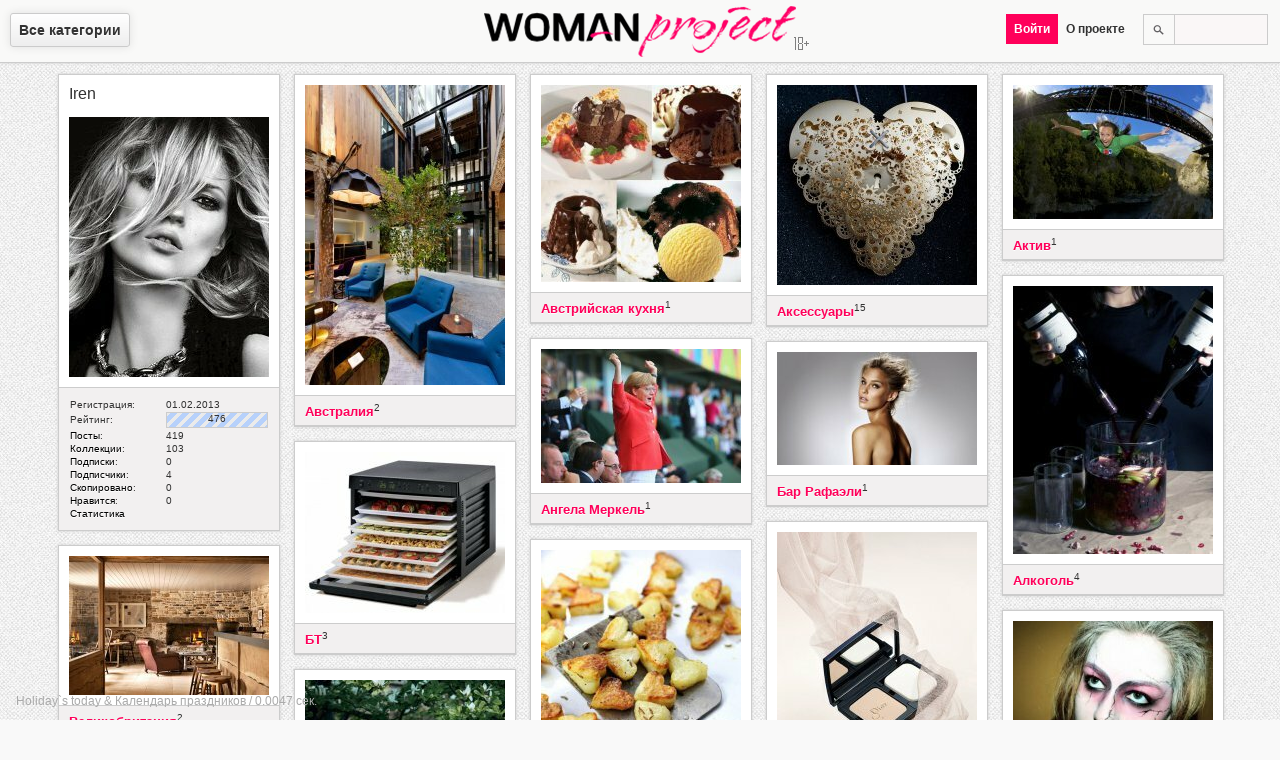

--- FILE ---
content_type: text/html; charset=utf-8
request_url: https://woman-project.com/user/Iren/albums
body_size: 10014
content:
<!DOCTYPE html>
<html lang="ru-ru" prefix="fb: http://ogp.me/ns/fb# og: http://ogp.me/ns#">
<head>
  <meta http-equiv="content-type" content="text/html; charset=utf-8">
  <title>Коллекции пользователя Iren</title>
  <meta name="description" content="Женский журнал Woman Project создан специально для женщин. Это женский журнал, который формируют сами пользователи">
  <meta name="keywords" content="мода, стиль, красота, здоровье, он, она, дом, досуг, дети, рецепты, карьера, шоубиз">
  <meta name="viewport" content="width=device-width,initial-scale=1">
  <meta property="og:site_name" content="Женский журнал Woman Project">
  <meta property="og:title" content="Коллекции пользователя Iren">
  <meta property="og:description" content="Женский журнал Woman Project создан специально для женщин. Это женский журнал, который формируют сами пользователи">
  <meta property="og:image" content="https://woman-project.com/wp.png">
  <meta property="og:type" content="article">
  <meta property="og:url" content="">
  <meta name="twitter:card" content="summary">
  <meta name="twitter:site" content="WomanProject">
  <meta name="twitter:title" content="Коллекции пользователя Iren">
  <meta name="twitter:description" content="Женский журнал Woman Project создан специально для женщин. Это женский журнал, который формируют сами пользователи">
  <meta name="twitter:image:src" content="https://woman-project.com/wp.png">
  <meta name="twitter:domain" content="https://woman-project.com">
  <meta name="twitter:creator" content="WomanProject">
  <meta name="revisit-after" content="1 days">
  <link rel="shortcut icon" href="/favicon.ico" type="image/x-icon">
  <link rel="alternate" href="/rss.xml" type="application/rss+xml" title="RSS 2.0">
  <link rel="canonical" href="">
  <link rel="stylesheet" type="text/css" href="/template/default/index.css" media="all">
  <link rel="author" href="https://plus.google.com/+Woman-project">
  <link rel="publisher" href="https://plus.google.com/+Woman-project">
  <script type="text/javascript">
  var jsroot = 'https://woman-project.com'; var downloader = ['albums','Iren']; var notify = '';
  </script>
  <script src="//ajax.googleapis.com/ajax/libs/jquery/1.7.2/jquery.min.js"></script>
  <script type="text/javascript" src="/template/default/js/common.js"></script>
</head>
<body>
  <div id="menu">
    <div id="selectmenu">
      <span class="root">Все категории</span>
      <nav>
        <ul>
          <li>
            <a href="/category/1/" title="Мода и стиль">Мода и стиль</a>
            <ul>
              <li>
                <a href="/category/9/" title="Одежда">Одежда</a>
              </li>
              <li>
                <a href="/category/10/" title="Обувь">Обувь</a>
              </li>
              <li>
                <a href="/category/11/" title="Аксессуары">Аксессуары</a>
              </li>
              <li>
                <a href="/category/20/" title="Cоветы стилиста">Cоветы стилиста</a>
              </li>
              <li>
                <a href="/category/21/" title="Офисная мода">Офисная мода</a>
              </li>
              <li>
                <a href="/category/23/" title="Уличная мода">Уличная мода</a>
              </li>
            </ul>
          </li>
          <li>
            <a href="/category/4/" title="Красота и здоровье">Красота и здоровье</a>
            <ul>
              <li>
                <a href="/category/12/" title="Тело">Тело</a>
              </li>
              <li>
                <a href="/category/13/" title="Лицо">Лицо</a>
              </li>
              <li>
                <a href="/category/14/" title="Волосы">Волосы</a>
              </li>
              <li>
                <a href="/category/15/" title="Маникюр, педикюр">Маникюр, педикюр</a>
              </li>
              <li>
                <a href="/category/16/" title="Парфюмерия">Парфюмерия</a>
              </li>
              <li>
                <a href="/category/17/" title="Макияж">Макияж</a>
              </li>
              <li>
                <a href="/category/18/" title="Диеты и фитнес">Диеты и фитнес</a>
              </li>
              <li>
                <a href="/category/19/" title="Здоровье">Здоровье</a>
              </li>
              <li>
                <a href="/category/86/" title="Косметика">Косметика</a>
              </li>
            </ul>
          </li>
          <li>
            <a href="/category/25/" title="Он и она">Он и она</a>
            <ul>
              <li>
                <a href="/category/26/" title="Любовь">Любовь</a>
              </li>
              <li>
                <a href="/category/28/" title="Измена">Измена</a>
              </li>
              <li>
                <a href="/category/29/" title="Семья">Семья</a>
              </li>
              <li>
                <a href="/category/30/" title="Свадьба">Свадьба</a>
              </li>
              <li>
                <a href="/category/32/" title="Истории любви">Истории любви</a>
              </li>
              <li>
                <a href="/category/33/" title="Стервология">Стервология</a>
              </li>
            </ul>
          </li>
          <li>
            <a href="/category/35/" title="Дом">Дом</a>
            <ul>
              <li>
                <a href="/category/36/" title="Интерьер">Интерьер</a>
              </li>
              <li>
                <a href="/category/37/" title="Домоводство">Домоводство</a>
              </li>
              <li>
                <a href="/category/38/" title="Животные">Животные</a>
              </li>
              <li>
                <a href="/category/39/" title="Бытовая техника">Бытовая техника</a>
              </li>
              <li>
                <a href="/category/40/" title="Комнатные растения">Комнатные растения</a>
              </li>
              <li>
                <a href="/category/41/" title="Сад и огород">Сад и огород</a>
              </li>
              <li>
                <a href="/category/42/" title="Эко-стиль">Эко-стиль</a>
              </li>
            </ul>
          </li>
          <li>
            <a href="/category/43/" title="Досуг">Досуг</a>
            <ul>
              <li>
                <a href="/category/44/" title="Путешествия">Путешествия</a>
              </li>
              <li>
                <a href="/category/45/" title="Праздники">Праздники</a>
              </li>
              <li>
                <a href="/category/47/" title="Гороскопы">Гороскопы</a>
              </li>
              <li>
                <a href="/category/48/" title="Игры, конкурсы, тесты">Игры, конкурсы, тесты</a>
              </li>
              <li>
                <a href="/category/49/" title="Кино, музыка, книги">Кино, музыка, книги</a>
              </li>
              <li>
                <a href="/category/50/" title="Хобби">Хобби</a>
              </li>
              <li>
                <a href="/category/88/" title="Жизнь">Жизнь</a>
              </li>
              <li>
                <a href="/category/89/" title="Юмор">Юмор</a>
              </li>
            </ul>
          </li>
          <li>
            <a href="/category/51/" title="Дети">Дети</a>
            <ul>
              <li>
                <a href="/category/53/" title="Беременность">Беременность</a>
              </li>
              <li>
                <a href="/category/54/" title="Малыши">Малыши</a>
              </li>
              <li>
                <a href="/category/55/" title="Дошкольники">Дошкольники</a>
              </li>
              <li>
                <a href="/category/56/" title="Школьники">Школьники</a>
              </li>
              <li>
                <a href="/category/57/" title="Подростки">Подростки</a>
              </li>
              <li>
                <a href="/category/59/" title="Детское здоровье">Детское здоровье</a>
              </li>
            </ul>
          </li>
          <li>
            <a href="/category/60/" title="Рецепты">Рецепты</a>
            <ul>
              <li>
                <a href="/category/61/" title="Первые блюда">Первые блюда</a>
              </li>
              <li>
                <a href="/category/62/" title="Мясные блюда">Мясные блюда</a>
              </li>
              <li>
                <a href="/category/63/" title="Рыбные блюда">Рыбные блюда</a>
              </li>
              <li>
                <a href="/category/64/" title="Салаты, закуски">Салаты, закуски</a>
              </li>
              <li>
                <a href="/category/65/" title="Соусы, гарниры">Соусы, гарниры</a>
              </li>
              <li>
                <a href="/category/66/" title="Десерты, выпечка">Десерты, выпечка</a>
              </li>
              <li>
                <a href="/category/67/" title="Напитки">Напитки</a>
              </li>
            </ul>
          </li>
          <li>
            <a href="/category/69/" title="Карьера">Карьера</a>
            <ul>
              <li>
                <a href="/category/70/" title="Образование">Образование</a>
              </li>
              <li>
                <a href="/category/71/" title="Поиск работы">Поиск работы</a>
              </li>
              <li>
                <a href="/category/72/" title="Управление персоналом">Управление персоналом</a>
              </li>
              <li>
                <a href="/category/73/" title="Деловое общение">Деловое общение</a>
              </li>
              <li>
                <a href="/category/74/" title="Тайм-менеджмент">Тайм-менеджмент</a>
              </li>
              <li>
                <a href="/category/77/" title="Бизнес-леди">Бизнес-леди</a>
              </li>
            </ul>
          </li>
          <li>
            <a href="/category/78/" title="Шоубиз">Шоубиз</a>
            <ul>
              <li>
                <a href="/category/80/" title="Папарацци">Папарацци</a>
              </li>
              <li>
                <a href="/category/81/" title="Звездное досье">Звездное досье</a>
              </li>
              <li>
                <a href="/category/82/" title="Интервью со звездами">Интервью со звездами</a>
              </li>
              <li>
                <a href="/category/83/" title="Частная жизнь звезд">Частная жизнь звезд</a>
              </li>
              <li>
                <a href="/category/84/" title="Советы от звезд">Советы от звезд</a>
              </li>
            </ul>
          </li>
        </ul>
      </nav>
    </div>
    <div class="wp">
      <a href="/" title="Главная. Женский журнал Woman Project"><img src="/template/default/images/wp.png" alt="Женский журнал Woman Project" title="Женский журнал Woman Project"></a>
    </div>
    <div class="menu-r">
      <ul>
        <li>
          <div class="search">
            <form method="post" action="https://woman-project.com/search/">
              <input type="text" name="query" value=""><input type="submit" value="">
            </form>
          </div>
        </li>
        <li>
          <span class="root">О проекте</span>
          <ul>
            <li>
              <a href="/post/1">О проекте</a>
            </li>
            <li>
              <a href="/post/58">Правила пользования</a>
            </li>
            <li>
              <a href="/post/52">Как пользоваться сайтом</a>
            </li>
            <li>
              <a href="/post/60">Как добавить пост</a>
            </li>
            <li>
              <a href="/post/203">Правила оформления постов</a>
            </li>
            <li>
              <a href="javascript:void(0);" class="feedback" rel="0">Обратная связь</a>
            </li>
          </ul>
        </li>
        <li><span class="pink auth">Войти</span></li>
      </ul>
    </div>
  </div>
  <div class="main">
    <div class="userblock post">
      <div class="image">
        <a href="/user/Iren"><span class="mark">Iren</span><br>
        <br>
        <img src="/uploads/users/0030ab58a955aa.jpg" width="200" style="height:260px; width:200px;" height="260" alt="Iren"></a>
      </div>
      <div class="postcontent">
        <div class="text">
          <table width="100%" cellspacing="0" cellpadding="1" border="0" summary="">
            <tr>
              <td>Регистрация:</td>
              <td width="100">01.02.2013</td>
            </tr>
            <tr>
              <td>Рейтинг:</td>
              <td>
                <div class="rating">
                  <div class="bar" style="width:100px">
                    476
                  </div>
                </div>
              </td>
            </tr>
            <tr>
              <td>
                <a href="/user/Iren/posts">Посты</a>:
              </td>
              <td>419</td>
            </tr>
            <tr>
              <td>
                <a href="/user/Iren/albums">Коллекции</a>:
              </td>
              <td>103</td>
            </tr>
            <tr>
              <td>
                <a href="/user/Iren/following">Подписки</a>:
              </td>
              <td>0</td>
            </tr>
            <tr>
              <td>
                <a href="/user/Iren/followers">Подписчики</a>:
              </td>
              <td>4</td>
            </tr>
            <tr>
              <td>
                <a href="/user/Iren/reposts">Скопировано</a>:
              </td>
              <td>0</td>
            </tr>
            <tr>
              <td>
                <a href="/user/Iren/likes">Нравится</a>:
              </td>
              <td>0</td>
            </tr>
            <tr>
              <td>
                <a href="/user/Iren/stat">Статистика</a>
              </td>
              <td></td>
            </tr>
          </table>
        </div>
      </div>
    </div>
    <div class="post">
      <div class="image">
        <a href="/user/Iren/albums/%D0%90%D0%B2%D1%81%D1%82%D1%80%D0%B0%D0%BB%D0%B8%D1%8F"><img src="/uploads/1382389200/thumb/77c32e273005f3.jpg" width="200" style="height:300px; width:200px; border:0px" height="300" alt="Австралия" title="Австралия" border="0"></a>
      </div>
      <div class="postcontent">
        <div class="title">
          <h3><a href="/user/Iren/albums/%D0%90%D0%B2%D1%81%D1%82%D1%80%D0%B0%D0%BB%D0%B8%D1%8F" title="Австралия" class="pink">Австралия</a></h3><sup>2</sup>
          <div class="clr"></div>
        </div>
      </div>
    </div>
    <div class="post">
      <div class="image">
        <a href="/user/Iren/albums/%D0%90%D0%B2%D1%81%D1%82%D1%80%D0%B8%D0%B9%D1%81%D0%BA%D0%B0%D1%8F%20%D0%BA%D1%83%D1%85%D0%BD%D1%8F"><img src="/uploads/1390946400/thumb/36ca81d3740030.jpg" width="200" style="height:197px; width:200px; border:0px" height="197" alt="Австрийская кухня" title="Австрийская кухня" border="0"></a>
      </div>
      <div class="postcontent">
        <div class="title">
          <h3><a href="/user/Iren/albums/%D0%90%D0%B2%D1%81%D1%82%D1%80%D0%B8%D0%B9%D1%81%D0%BA%D0%B0%D1%8F%20%D0%BA%D1%83%D1%85%D0%BD%D1%8F" title="Австрийская кухня" class="pink">Австрийская кухня</a></h3><sup>1</sup>
          <div class="clr"></div>
        </div>
      </div>
    </div>
    <div class="post">
      <div class="image">
        <a href="/user/Iren/albums/%D0%90%D0%BA%D1%81%D0%B5%D1%81%D1%81%D1%83%D0%B0%D1%80%D1%8B"><img src="/uploads/1360706400/thumb/7f22f08aa7a154.jpg" width="200" style="height:200px; width:200px; border:0px" height="200" alt="Аксессуары" title="Аксессуары" border="0"></a>
      </div>
      <div class="postcontent">
        <div class="title">
          <h3><a href="/user/Iren/albums/%D0%90%D0%BA%D1%81%D0%B5%D1%81%D1%81%D1%83%D0%B0%D1%80%D1%8B" title="Аксессуары" class="pink">Аксессуары</a></h3><sup>15</sup>
          <div class="clr"></div>
        </div>
      </div>
    </div>
    <div class="post">
      <div class="image">
        <a href="/user/Iren/albums/%D0%90%D0%BA%D1%82%D0%B8%D0%B2"><img src="/uploads/1399842000/thumb/cd90552e360884.jpg" width="200" style="height:134px; width:200px; border:0px" height="134" alt="Актив" title="Актив" border="0"></a>
      </div>
      <div class="postcontent">
        <div class="title">
          <h3><a href="/user/Iren/albums/%D0%90%D0%BA%D1%82%D0%B8%D0%B2" title="Актив" class="pink">Актив</a></h3><sup>1</sup>
          <div class="clr"></div>
        </div>
      </div>
    </div>
    <div class="post">
      <div class="image">
        <a href="/user/Iren/albums/%D0%90%D0%BB%D0%BA%D0%BE%D0%B3%D0%BE%D0%BB%D1%8C"><img src="/uploads/1396990800/thumb/c95a80ff5a63ad.jpg" width="200" style="height:268px; width:200px; border:0px" height="268" alt="Алкоголь" title="Алкоголь" border="0"></a>
      </div>
      <div class="postcontent">
        <div class="title">
          <h3><a href="/user/Iren/albums/%D0%90%D0%BB%D0%BA%D0%BE%D0%B3%D0%BE%D0%BB%D1%8C" title="Алкоголь" class="pink">Алкоголь</a></h3><sup>4</sup>
          <div class="clr"></div>
        </div>
      </div>
    </div>
    <div class="post">
      <div class="image">
        <a href="/user/Iren/albums/%D0%90%D0%BD%D0%B3%D0%B5%D0%BB%D0%B0%20%D0%9C%D0%B5%D1%80%D0%BA%D0%B5%D0%BB%D1%8C"><img src="/uploads/1405285200/thumb/95028a494a398e.jpg" width="200" style="height:134px; width:200px; border:0px" height="134" alt="Ангела Меркель" title="Ангела Меркель" border="0"></a>
      </div>
      <div class="postcontent">
        <div class="title">
          <h3><a href="/user/Iren/albums/%D0%90%D0%BD%D0%B3%D0%B5%D0%BB%D0%B0%20%D0%9C%D0%B5%D1%80%D0%BA%D0%B5%D0%BB%D1%8C" title="Ангела Меркель" class="pink">Ангела Меркель</a></h3><sup>1</sup>
          <div class="clr"></div>
        </div>
      </div>
    </div>
    <div class="post">
      <div class="image">
        <a href="/user/Iren/albums/%D0%91%D0%B0%D1%80%20%D0%A0%D0%B0%D1%84%D0%B0%D1%8D%D0%BB%D0%B8"><img src="/uploads/1364763600/thumb/fb84a2da473bcd.jpg" width="200" style="height:113px; width:200px; border:0px" height="113" alt="Бар Рафаэли" title="Бар Рафаэли" border="0"></a>
      </div>
      <div class="postcontent">
        <div class="title">
          <h3><a href="/user/Iren/albums/%D0%91%D0%B0%D1%80%20%D0%A0%D0%B0%D1%84%D0%B0%D1%8D%D0%BB%D0%B8" title="Бар Рафаэли" class="pink">Бар Рафаэли</a></h3><sup>1</sup>
          <div class="clr"></div>
        </div>
      </div>
    </div>
    <div class="post">
      <div class="image">
        <a href="/user/Iren/albums/%D0%91%D0%A2"><img src="/uploads/1374094800/thumb/6be48f7996c12e.jpg" width="200" style="height:161px; width:200px; border:0px" height="161" alt="БТ" title="БТ" border="0"></a>
      </div>
      <div class="postcontent">
        <div class="title">
          <h3><a href="/user/Iren/albums/%D0%91%D0%A2" title="БТ" class="pink">БТ</a></h3><sup>3</sup>
          <div class="clr"></div>
        </div>
      </div>
    </div>
    <div class="post">
      <div class="image">
        <a href="/user/Iren/albums/%D0%91%D1%8C%D1%8E%D1%82%D0%B8-%D1%81%D1%80%D0%B5%D0%B4%D1%81%D1%82%D0%B2%D0%B0"><img src="/uploads/1373835600/thumb/fe037a5840a465.jpg" width="200" style="height:238px; width:200px; border:0px" height="238" alt="Бьюти-средства" title="Бьюти-средства" border="0"></a>
      </div>
      <div class="postcontent">
        <div class="title">
          <h3><a href="/user/Iren/albums/%D0%91%D1%8C%D1%8E%D1%82%D0%B8-%D1%81%D1%80%D0%B5%D0%B4%D1%81%D1%82%D0%B2%D0%B0" title="Бьюти-средства" class="pink">Бьюти-средства</a></h3><sup>1</sup>
          <div class="clr"></div>
        </div>
      </div>
    </div>
    <div class="post">
      <div class="image">
        <a href="/user/Iren/albums/%D0%92%D0%B0%D0%BB%D0%B5%D0%BD%D1%82%D0%B8%D0%BD"><img src="/uploads/1391637600/thumb/f374c7f783aedc.jpg" width="200" style="height:230px; width:200px; border:0px" height="230" alt="Валентин" title="Валентин" border="0"></a>
      </div>
      <div class="postcontent">
        <div class="title">
          <h3><a href="/user/Iren/albums/%D0%92%D0%B0%D0%BB%D0%B5%D0%BD%D1%82%D0%B8%D0%BD" title="Валентин" class="pink">Валентин</a></h3><sup>1</sup>
          <div class="clr"></div>
        </div>
      </div>
    </div>
    <div class="post">
      <div class="image">
        <a href="/user/Iren/albums/%D0%92%D0%B5%D0%BB%D0%B8%D0%BA%D0%BE%D0%B1%D1%80%D0%B8%D1%82%D0%B0%D0%BD%D0%B8%D1%8F"><img src="/uploads/1386021600/thumb/e3443e5cb56989.jpg" width="200" style="height:139px; width:200px; border:0px" height="139" alt="Великобритания" title="Великобритания" border="0"></a>
      </div>
      <div class="postcontent">
        <div class="title">
          <h3><a href="/user/Iren/albums/%D0%92%D0%B5%D0%BB%D0%B8%D0%BA%D0%BE%D0%B1%D1%80%D0%B8%D1%82%D0%B0%D0%BD%D0%B8%D1%8F" title="Великобритания" class="pink">Великобритания</a></h3><sup>2</sup>
          <div class="clr"></div>
        </div>
      </div>
    </div>
    <div class="post">
      <div class="image">
        <a href="/user/Iren/albums/%D0%92%D0%B8%D0%B4%D0%B5%D0%BE"><img src="/uploads/1380488400/thumb/4a717eed2c44ed.jpg" width="200" style="height:150px; width:200px; border:0px" height="150" alt="Видео" title="Видео" border="0"></a>
      </div>
      <div class="postcontent">
        <div class="title">
          <h3><a href="/user/Iren/albums/%D0%92%D0%B8%D0%B4%D0%B5%D0%BE" title="Видео" class="pink">Видео</a></h3><sup>8</sup>
          <div class="clr"></div>
        </div>
      </div>
    </div>
    <div class="post">
      <div class="image">
        <a href="/user/Iren/albums/%D0%92%D0%B8%D0%BA%D1%82%D0%BE%D1%80%D0%B8%D1%8F%20%D0%91%D0%B5%D0%BA%D1%85%D1%8D%D0%BC"><img src="/uploads/1404248400/thumb/8230d4c533c094.jpg" width="200" style="height:300px; width:200px; border:0px" height="300" alt="Виктория Бекхэм" title="Виктория Бекхэм" border="0"></a>
      </div>
      <div class="postcontent">
        <div class="title">
          <h3><a href="/user/Iren/albums/%D0%92%D0%B8%D0%BA%D1%82%D0%BE%D1%80%D0%B8%D1%8F%20%D0%91%D0%B5%D0%BA%D1%85%D1%8D%D0%BC" title="Виктория Бекхэм" class="pink">Виктория Бекхэм</a></h3><sup>1</sup>
          <div class="clr"></div>
        </div>
      </div>
    </div>
    <div class="post">
      <div class="image">
        <a href="/user/Iren/albums/%D0%93%D0%B0%D0%B4%D0%B6%D0%B5%D1%82%D1%8B"><img src="/uploads/1394661600/thumb/7a56435bfea23b.jpg" width="200" style="height:182px; width:200px; border:0px" height="182" alt="Гаджеты" title="Гаджеты" border="0"></a>
      </div>
      <div class="postcontent">
        <div class="title">
          <h3><a href="/user/Iren/albums/%D0%93%D0%B0%D0%B4%D0%B6%D0%B5%D1%82%D1%8B" title="Гаджеты" class="pink">Гаджеты</a></h3><sup>3</sup>
          <div class="clr"></div>
        </div>
      </div>
    </div>
    <div class="post">
      <div class="image">
        <a href="/user/Iren/albums/%D0%93%D0%B8%D0%B9%D0%BE%D0%BC%20%D0%9A%D0%B0%D0%BD%D0%B5"><img src="/uploads/1361311200/thumb/30a48ef0531575.jpg" width="200" style="height:300px; width:200px; border:0px" height="300" alt="Гийом Кане" title="Гийом Кане" border="0"></a>
      </div>
      <div class="postcontent">
        <div class="title">
          <h3><a href="/user/Iren/albums/%D0%93%D0%B8%D0%B9%D0%BE%D0%BC%20%D0%9A%D0%B0%D0%BD%D0%B5" title="Гийом Кане" class="pink">Гийом Кане</a></h3><sup>1</sup>
          <div class="clr"></div>
        </div>
      </div>
    </div>
    <div class="post">
      <div class="image">
        <a href="/user/Iren/albums/%D0%93%D0%BE%D0%BB%D1%83%D0%B1%D0%B8"><img src="/uploads/1397509200/thumb/8e2b7c01b6ed6b.jpg" width="200" style="height:180px; width:200px; border:0px" height="180" alt="Голуби" title="Голуби" border="0"></a>
      </div>
      <div class="postcontent">
        <div class="title">
          <h3><a href="/user/Iren/albums/%D0%93%D0%BE%D0%BB%D1%83%D0%B1%D0%B8" title="Голуби" class="pink">Голуби</a></h3><sup>1</sup>
          <div class="clr"></div>
        </div>
      </div>
    </div>
    <div class="post">
      <div class="image">
        <a href="/user/Iren/albums/%D0%93%D1%80%D0%B5%D1%86%D0%B8%D1%8F"><img src="/uploads/1374526800/thumb/6cb550cf5d519e.jpg" width="200" style="height:126px; width:200px; border:0px" height="126" alt="Греция" title="Греция" border="0"></a>
      </div>
      <div class="postcontent">
        <div class="title">
          <h3><a href="/user/Iren/albums/%D0%93%D1%80%D0%B5%D1%86%D0%B8%D1%8F" title="Греция" class="pink">Греция</a></h3><sup>4</sup>
          <div class="clr"></div>
        </div>
      </div>
    </div>
    <div class="post">
      <div class="image">
        <a href="/user/Iren/albums/%D0%93%D1%80%D1%83%D0%BF%D0%BF%D1%8B"><img src="/uploads/1398718800/thumb/45a69af3b5697c.jpg" width="200" style="height:134px; width:200px; border:0px" height="134" alt="Группы" title="Группы" border="0"></a>
      </div>
      <div class="postcontent">
        <div class="title">
          <h3><a href="/user/Iren/albums/%D0%93%D1%80%D1%83%D0%BF%D0%BF%D1%8B" title="Группы" class="pink">Группы</a></h3><sup>1</sup>
          <div class="clr"></div>
        </div>
      </div>
    </div>
    <div class="post">
      <div class="image">
        <a href="/user/Iren/albums/%D0%94%D0%B5%D0%BC%D0%B8%20%D0%9C%D1%83%D1%80"><img src="/uploads/1398114000/thumb/ce787030019ae0.jpg" width="200" style="height:301px; width:200px; border:0px" height="301" alt="Деми Мур" title="Деми Мур" border="0"></a>
      </div>
      <div class="postcontent">
        <div class="title">
          <h3><a href="/user/Iren/albums/%D0%94%D0%B5%D0%BC%D0%B8%20%D0%9C%D1%83%D1%80" title="Деми Мур" class="pink">Деми Мур</a></h3><sup>1</sup>
          <div class="clr"></div>
        </div>
      </div>
    </div>
    <div class="post">
      <div class="image">
        <a href="/user/Iren/albums/%D0%94%D0%B5%D1%82%D0%B8"><img src="/uploads/1360620000/thumb/88f3d919777e16.jpg" width="200" style="height:200px; width:200px; border:0px" height="200" alt="Дети" title="Дети" border="0"></a>
      </div>
      <div class="postcontent">
        <div class="title">
          <h3><a href="/user/Iren/albums/%D0%94%D0%B5%D1%82%D0%B8" title="Дети" class="pink">Дети</a></h3><sup>6</sup>
          <div class="clr"></div>
        </div>
      </div>
    </div>
    <div class="post">
      <div class="image">
        <a href="/user/Iren/albums/%D0%94%D0%B6%D0%B5%D0%BD%D0%BD%D0%B8%D1%84%D0%B5%D1%80%20%D0%9B%D0%BE%D0%BF%D0%B5%D1%81"><img src="/uploads/1402520400/thumb/f7babd59205627.jpg" width="200" style="height:301px; width:200px; border:0px" height="301" alt="Дженнифер Лопес" title="Дженнифер Лопес" border="0"></a>
      </div>
      <div class="postcontent">
        <div class="title">
          <h3><a href="/user/Iren/albums/%D0%94%D0%B6%D0%B5%D0%BD%D0%BD%D0%B8%D1%84%D0%B5%D1%80%20%D0%9B%D0%BE%D0%BF%D0%B5%D1%81" title="Дженнифер Лопес" class="pink">Дженнифер Лопес</a></h3><sup>1</sup>
          <div class="clr"></div>
        </div>
      </div>
    </div>
    <div class="post">
      <div class="image">
        <a href="/user/Iren/albums/%D0%94%D0%B6%D0%B8%D0%BC%20%D0%9A%D0%B5%D1%80%D1%80%D0%B8"><img src="/uploads/1361829600/thumb/e5553f3089d20f.jpg" width="200" style="height:300px; width:200px; border:0px" height="300" alt="Джим Керри" title="Джим Керри" border="0"></a>
      </div>
      <div class="postcontent">
        <div class="title">
          <h3><a href="/user/Iren/albums/%D0%94%D0%B6%D0%B8%D0%BC%20%D0%9A%D0%B5%D1%80%D1%80%D0%B8" title="Джим Керри" class="pink">Джим Керри</a></h3><sup>1</sup>
          <div class="clr"></div>
        </div>
      </div>
    </div>
    <div class="post">
      <div class="image">
        <a href="/user/Iren/albums/%D0%94%D0%B6%D0%BE%D0%BD%D0%BD%D0%B8%20%D0%94%D0%B5%D0%BF%D0%BF"><img src="/uploads/1402347600/thumb/0e84368e52d458.jpg" width="200" style="height:301px; width:200px; border:0px" height="301" alt="Джонни Депп" title="Джонни Депп" border="0"></a>
      </div>
      <div class="postcontent">
        <div class="title">
          <h3><a href="/user/Iren/albums/%D0%94%D0%B6%D0%BE%D0%BD%D0%BD%D0%B8%20%D0%94%D0%B5%D0%BF%D0%BF" title="Джонни Депп" class="pink">Джонни Депп</a></h3><sup>1</sup>
          <div class="clr"></div>
        </div>
      </div>
    </div>
    <div class="post">
      <div class="image">
        <a href="/user/Iren/albums/%D0%94%D0%B8%D0%B7%D0%B0%D0%B9%D0%BD"><img src="/uploads/1363557600/thumb/8777cb10d3befc.jpg" width="200" style="height:261px; width:200px; border:0px" height="261" alt="Дизайн" title="Дизайн" border="0"></a>
      </div>
      <div class="postcontent">
        <div class="title">
          <h3><a href="/user/Iren/albums/%D0%94%D0%B8%D0%B7%D0%B0%D0%B9%D0%BD" title="Дизайн" class="pink">Дизайн</a></h3><sup>11</sup>
          <div class="clr"></div>
        </div>
      </div>
    </div>
    <div class="post">
      <div class="image">
        <a href="/user/Iren/albums/%D0%95%D0%B4%D0%B0"><img src="/uploads/1361311200/thumb/a52e8f73562713.jpg" width="200" style="height:245px; width:200px; border:0px" height="245" alt="Еда" title="Еда" border="0"></a>
      </div>
      <div class="postcontent">
        <div class="title">
          <h3><a href="/user/Iren/albums/%D0%95%D0%B4%D0%B0" title="Еда" class="pink">Еда</a></h3><sup>31</sup>
          <div class="clr"></div>
        </div>
      </div>
    </div>
    <div class="post">
      <div class="image">
        <a href="/user/Iren/albums/%D0%96%D0%B5%D0%BD%D1%89%D0%B8%D0%BD%D1%8B"><img src="/uploads/1363730400/thumb/7943cbe153e3d0.jpg" width="200" style="height:170px; width:200px; border:0px" height="170" alt="Женщины" title="Женщины" border="0"></a>
      </div>
      <div class="postcontent">
        <div class="title">
          <h3><a href="/user/Iren/albums/%D0%96%D0%B5%D0%BD%D1%89%D0%B8%D0%BD%D1%8B" title="Женщины" class="pink">Женщины</a></h3><sup>27</sup>
          <div class="clr"></div>
        </div>
      </div>
    </div>
    <div class="post">
      <div class="image">
        <a href="/user/Iren/albums/%D0%98%D0%B2%D0%B0%D0%BD%20%D0%94%D0%B5%D0%BC%D0%B8%D0%B4%D0%BE%D0%B2"><img src="/uploads/1400792400/thumb/9e51e09187c069.jpg" width="200" style="height:134px; width:200px; border:0px" height="134" alt="Иван Демидов" title="Иван Демидов" border="0"></a>
      </div>
      <div class="postcontent">
        <div class="title">
          <h3><a href="/user/Iren/albums/%D0%98%D0%B2%D0%B0%D0%BD%20%D0%94%D0%B5%D0%BC%D0%B8%D0%B4%D0%BE%D0%B2" title="Иван Демидов" class="pink">Иван Демидов</a></h3><sup>1</sup>
          <div class="clr"></div>
        </div>
      </div>
    </div>
    <div class="post">
      <div class="image">
        <a href="/user/Iren/albums/%D0%98%D0%BD%D1%82%D0%B5%D1%80%D1%8C%D0%B5%D1%80"><img src="/uploads/1359669600/thumb/9616b13574630b.jpg" width="200" style="height:200px; width:200px; border:0px" height="200" alt="Интерьер" title="Интерьер" border="0"></a>
      </div>
      <div class="postcontent">
        <div class="title">
          <h3><a href="/user/Iren/albums/%D0%98%D0%BD%D1%82%D0%B5%D1%80%D1%8C%D0%B5%D1%80" title="Интерьер" class="pink">Интерьер</a></h3><sup>24</sup>
          <div class="clr"></div>
        </div>
      </div>
    </div>
    <div class="post">
      <div class="image">
        <a href="/user/Iren/albums/%D0%98%D1%82%D0%B0%D0%BB%D0%B8%D1%8F"><img src="/uploads/1392069600/thumb/90d22ceef5f13d.jpg" width="200" style="height:145px; width:200px; border:0px" height="145" alt="Италия" title="Италия" border="0"></a>
      </div>
      <div class="postcontent">
        <div class="title">
          <h3><a href="/user/Iren/albums/%D0%98%D1%82%D0%B0%D0%BB%D0%B8%D1%8F" title="Италия" class="pink">Италия</a></h3><sup>1</sup>
          <div class="clr"></div>
        </div>
      </div>
    </div>
    <div class="post">
      <div class="image">
        <a href="/user/Iren/albums/%D0%9A%D0%B0%D0%BC%D0%B5%D1%80%D1%8B"><img src="/uploads/1364335200/thumb/15d113fed76eba.jpg" width="200" style="height:157px; width:200px; border:0px" height="157" alt="Камеры" title="Камеры" border="0"></a>
      </div>
      <div class="postcontent">
        <div class="title">
          <h3><a href="/user/Iren/albums/%D0%9A%D0%B0%D0%BC%D0%B5%D1%80%D1%8B" title="Камеры" class="pink">Камеры</a></h3><sup>1</sup>
          <div class="clr"></div>
        </div>
      </div>
    </div>
    <div class="post">
      <div class="image">
        <a href="/user/Iren/albums/%D0%9A%D0%B0%D1%80%D0%B0%20%D0%94%D0%B5%D0%BB%D0%B5%D0%B2%D0%B8%D0%BD%D1%8C"><img src="/uploads/1392069600/thumb/3e320c5e0a3170.jpg" width="200" style="height:134px; width:200px; border:0px" height="134" alt="Кара Делевинь" title="Кара Делевинь" border="0"></a>
      </div>
      <div class="postcontent">
        <div class="title">
          <h3><a href="/user/Iren/albums/%D0%9A%D0%B0%D1%80%D0%B0%20%D0%94%D0%B5%D0%BB%D0%B5%D0%B2%D0%B8%D0%BD%D1%8C" title="Кара Делевинь" class="pink">Кара Делевинь</a></h3><sup>1</sup>
          <div class="clr"></div>
        </div>
      </div>
    </div>
    <div class="post">
      <div class="image">
        <a href="/user/Iren/albums/%D0%9A%D0%B0%D1%80%D0%BB%D0%B8%20%D0%9A%D0%BB%D0%BE%D1%81%D1%81"><img src="/uploads/1362952800/thumb/87150d810e911f.jpg" width="200" style="height:150px; width:200px; border:0px" height="150" alt="Карли Клосс" title="Карли Клосс" border="0"></a>
      </div>
      <div class="postcontent">
        <div class="title">
          <h3><a href="/user/Iren/albums/%D0%9A%D0%B0%D1%80%D0%BB%D0%B8%20%D0%9A%D0%BB%D0%BE%D1%81%D1%81" title="Карли Клосс" class="pink">Карли Клосс</a></h3><sup>2</sup>
          <div class="clr"></div>
        </div>
      </div>
    </div>
    <div class="post">
      <div class="image">
        <a href="/user/Iren/albums/%D0%9A%D0%B5%D0%B9%D1%82%20%D0%9C%D0%BE%D1%81%D1%81"><img src="/uploads/1359669600/thumb/e2e557e9d82b45.jpg" width="200" style="height:133px; width:200px; border:0px" height="133" alt="Кейт Мосс" title="Кейт Мосс" border="0"></a>
      </div>
      <div class="postcontent">
        <div class="title">
          <h3><a href="/user/Iren/albums/%D0%9A%D0%B5%D0%B9%D1%82%20%D0%9C%D0%BE%D1%81%D1%81" title="Кейт Мосс" class="pink">Кейт Мосс</a></h3><sup>5</sup>
          <div class="clr"></div>
        </div>
      </div>
    </div>
    <div class="post">
      <div class="image">
        <a href="/user/Iren/albums/%D0%9A%D0%B8%D0%BD%D0%BE"><img src="/uploads/1373403600/thumb/0b738e35194ee0.jpg" width="200" style="height:245px; width:200px; border:0px" height="245" alt="Кино" title="Кино" border="0"></a>
      </div>
      <div class="postcontent">
        <div class="title">
          <h3><a href="/user/Iren/albums/%D0%9A%D0%B8%D0%BD%D0%BE" title="Кино" class="pink">Кино</a></h3><sup>2</sup>
          <div class="clr"></div>
        </div>
      </div>
    </div>
    <div class="post">
      <div class="image">
        <a href="/user/Iren/albums/%D0%9A%D0%B8%D1%82%D0%B0%D0%B9"><img src="/uploads/1405026000/thumb/dcb17d301469a7.jpg" width="200" style="height:150px; width:200px; border:0px" height="150" alt="Китай" title="Китай" border="0"></a>
      </div>
      <div class="postcontent">
        <div class="title">
          <h3><a href="/user/Iren/albums/%D0%9A%D0%B8%D1%82%D0%B0%D0%B9" title="Китай" class="pink">Китай</a></h3><sup>1</sup>
          <div class="clr"></div>
        </div>
      </div>
    </div>
    <div class="post">
      <div class="image">
        <a href="/user/Iren/albums/%D0%9A%D0%BD%D0%B8%D0%B3%D0%B8"><img src="/uploads/1359928800/thumb/6d9539a64467fc.jpg" width="200" style="height:134px; width:200px; border:0px" height="134" alt="Книги" title="Книги" border="0"></a>
      </div>
      <div class="postcontent">
        <div class="title">
          <h3><a href="/user/Iren/albums/%D0%9A%D0%BD%D0%B8%D0%B3%D0%B8" title="Книги" class="pink">Книги</a></h3><sup>12</sup>
          <div class="clr"></div>
        </div>
      </div>
    </div>
    <div class="post">
      <div class="image">
        <a href="/user/Iren/albums/%D0%9A%D0%BE%D1%84%D0%B5"><img src="/uploads/1377118800/thumb/93b450558940b3.jpg" width="200" style="height:134px; width:200px; border:0px" height="134" alt="Кофе" title="Кофе" border="0"></a>
      </div>
      <div class="postcontent">
        <div class="title">
          <h3><a href="/user/Iren/albums/%D0%9A%D0%BE%D1%84%D0%B5" title="Кофе" class="pink">Кофе</a></h3><sup>4</sup>
          <div class="clr"></div>
        </div>
      </div>
    </div>
    <div class="post">
      <div class="image">
        <a href="/user/Iren/albums/%D0%9A%D0%BE%D1%88%D0%BA%D0%B8"><img src="/uploads/1379538000/thumb/63c095da42d2e9.jpg" width="200" style="height:269px; width:200px; border:0px" height="269" alt="Кошки" title="Кошки" border="0"></a>
      </div>
      <div class="postcontent">
        <div class="title">
          <h3><a href="/user/Iren/albums/%D0%9A%D0%BE%D1%88%D0%BA%D0%B8" title="Кошки" class="pink">Кошки</a></h3><sup>10</sup>
          <div class="clr"></div>
        </div>
      </div>
    </div>
    <div class="post">
      <div class="image">
        <a href="/user/Iren/albums/%D0%9A%D1%80%D0%B8%D1%81%D1%82%D0%BE%D1%84%20%D0%92%D0%B0%D0%BB%D1%8C%D1%86"><img src="/uploads/1371070800/thumb/71f82699c4b3df.jpg" width="200" style="height:134px; width:200px; border:0px" height="134" alt="Кристоф Вальц" title="Кристоф Вальц" border="0"></a>
      </div>
      <div class="postcontent">
        <div class="title">
          <h3><a href="/user/Iren/albums/%D0%9A%D1%80%D0%B8%D1%81%D1%82%D0%BE%D1%84%20%D0%92%D0%B0%D0%BB%D1%8C%D1%86" title="Кристоф Вальц" class="pink">Кристоф Вальц</a></h3><sup>1</sup>
          <div class="clr"></div>
        </div>
      </div>
    </div>
    <div class="post">
      <div class="image">
        <a href="/user/Iren/albums/%D0%9A%D1%80%D1%8B%D1%81%D1%8B"><img src="/uploads/1403643600/thumb/306e28f28be257.jpg" width="200" style="height:134px; width:200px; border:0px" height="134" alt="Крысы" title="Крысы" border="0"></a>
      </div>
      <div class="postcontent">
        <div class="title">
          <h3><a href="/user/Iren/albums/%D0%9A%D1%80%D1%8B%D1%81%D1%8B" title="Крысы" class="pink">Крысы</a></h3><sup>1</sup>
          <div class="clr"></div>
        </div>
      </div>
    </div>
    <div class="post">
      <div class="image">
        <a href="/user/Iren/albums/%D0%9B%D0%B8%D0%BD%D0%B4%D1%81%D0%B5%D0%B9%20%D0%9B%D0%BE%D1%85%D0%B0%D0%BD"><img src="/uploads/1398200400/thumb/13df4c02636f66.jpg" width="200" style="height:301px; width:200px; border:0px" height="301" alt="Линдсей Лохан" title="Линдсей Лохан" border="0"></a>
      </div>
      <div class="postcontent">
        <div class="title">
          <h3><a href="/user/Iren/albums/%D0%9B%D0%B8%D0%BD%D0%B4%D1%81%D0%B5%D0%B9%20%D0%9B%D0%BE%D1%85%D0%B0%D0%BD" title="Линдсей Лохан" class="pink">Линдсей Лохан</a></h3><sup>1</sup>
          <div class="clr"></div>
        </div>
      </div>
    </div>
    <div class="post">
      <div class="image">
        <a href="/user/Iren/albums/%D0%BB%D1%8E%D0%B1%D0%BE%D0%B2%D1%8C"><img src="/uploads/1359669600/thumb/e4be6ff2dc3d51.jpg" width="200" style="height:228px; width:200px; border:0px" height="228" alt="любовь" title="любовь" border="0"></a>
      </div>
      <div class="postcontent">
        <div class="title">
          <h3><a href="/user/Iren/albums/%D0%BB%D1%8E%D0%B1%D0%BE%D0%B2%D1%8C" title="любовь" class="pink">любовь</a></h3><sup>5</sup>
          <div class="clr"></div>
        </div>
      </div>
    </div>
    <div class="post">
      <div class="image">
        <a href="/user/Iren/albums/%D0%9B%D1%8E%D0%B4%D0%B8"><img src="/uploads/1367269200/thumb/7229abf364ac6e.jpg" width="200" style="height:134px; width:200px; border:0px" height="134" alt="Люди" title="Люди" border="0"></a>
      </div>
      <div class="postcontent">
        <div class="title">
          <h3><a href="/user/Iren/albums/%D0%9B%D1%8E%D0%B4%D0%B8" title="Люди" class="pink">Люди</a></h3><sup>5</sup>
          <div class="clr"></div>
        </div>
      </div>
    </div>
    <div class="post">
      <div class="image">
        <a href="/user/Iren/albums/%D0%9C%D0%B0%D0%BA%D0%B8%D1%8F%D0%B6"><img src="/uploads/1369083600/thumb/d0213e907c1114.jpg" width="200" style="height:131px; width:200px; border:0px" height="131" alt="Макияж" title="Макияж" border="0"></a>
      </div>
      <div class="postcontent">
        <div class="title">
          <h3><a href="/user/Iren/albums/%D0%9C%D0%B0%D0%BA%D0%B8%D1%8F%D0%B6" title="Макияж" class="pink">Макияж</a></h3><sup>3</sup>
          <div class="clr"></div>
        </div>
      </div>
    </div>
    <div class="post">
      <div class="image">
        <a href="/user/Iren/albums/%D0%9C%D0%B0%D0%BD%D0%B8%D0%BA%D1%8E%D1%80"><img src="/uploads/1360620000/thumb/c7a0cf24cbca82.jpg" width="200" style="height:126px; width:200px; border:0px" height="126" alt="Маникюр" title="Маникюр" border="0"></a>
      </div>
      <div class="postcontent">
        <div class="title">
          <h3><a href="/user/Iren/albums/%D0%9C%D0%B0%D0%BD%D0%B8%D0%BA%D1%8E%D1%80" title="Маникюр" class="pink">Маникюр</a></h3><sup>2</sup>
          <div class="clr"></div>
        </div>
      </div>
    </div>
    <div class="post">
      <div class="image">
        <a href="/user/Iren/albums/%D0%9C%D0%B0%D1%80%D0%BA%20%D0%A6%D1%83%D0%BA%D0%B5%D1%80%D0%B1%D0%B5%D1%80%D0%B3"><img src="/uploads/1376859600/thumb/a465cb83156c3c.jpg" width="200" style="height:200px; width:200px; border:0px" height="200" alt="Марк Цукерберг" title="Марк Цукерберг" border="0"></a>
      </div>
      <div class="postcontent">
        <div class="title">
          <h3><a href="/user/Iren/albums/%D0%9C%D0%B0%D1%80%D0%BA%20%D0%A6%D1%83%D0%BA%D0%B5%D1%80%D0%B1%D0%B5%D1%80%D0%B3" title="Марк Цукерберг" class="pink">Марк Цукерберг</a></h3><sup>1</sup>
          <div class="clr"></div>
        </div>
      </div>
    </div>
    <div class="post">
      <div class="image">
        <a href="/user/Iren/albums/%D0%9C%D0%B8%D1%80"><img src="/uploads/1370206800/thumb/d107a0db21aa1f.jpg" width="200" style="height:129px; width:200px; border:0px" height="129" alt="Мир" title="Мир" border="0"></a>
      </div>
      <div class="postcontent">
        <div class="title">
          <h3><a href="/user/Iren/albums/%D0%9C%D0%B8%D1%80" title="Мир" class="pink">Мир</a></h3><sup>2</sup>
          <div class="clr"></div>
        </div>
      </div>
    </div>
    <div class="post">
      <div class="image">
        <a href="/user/Iren/albums/%D0%9C%D0%B8%D1%81%D1%82%D0%B8%D0%BA%D0%B0"><img src="/uploads/1381266000/thumb/fe487d001b05f1.jpg" width="200" style="height:126px; width:200px; border:0px" height="126" alt="Мистика" title="Мистика" border="0"></a>
      </div>
      <div class="postcontent">
        <div class="title">
          <h3><a href="/user/Iren/albums/%D0%9C%D0%B8%D1%81%D1%82%D0%B8%D0%BA%D0%B0" title="Мистика" class="pink">Мистика</a></h3><sup>1</sup>
          <div class="clr"></div>
        </div>
      </div>
    </div>
    <div class="post">
      <div class="image">
        <a href="/user/Iren/albums/%D0%9C%D0%BE%D0%B4%D0%B0"><img src="/uploads/1364850000/thumb/19134c882912aa.jpg" width="200" style="height:300px; width:200px; border:0px" height="300" alt="Мода" title="Мода" border="0"></a>
      </div>
      <div class="postcontent">
        <div class="title">
          <h3><a href="/user/Iren/albums/%D0%9C%D0%BE%D0%B4%D0%B0" title="Мода" class="pink">Мода</a></h3><sup>1</sup>
          <div class="clr"></div>
        </div>
      </div>
    </div>
    <div class="post">
      <div class="image">
        <a href="/user/Iren/albums/%D0%9C%D1%83%D0%B6%D1%87%D0%B8%D0%BD%D1%8B"><img src="/uploads/1368997200/thumb/75347543fe8f54.jpg" width="200" style="height:121px; width:200px; border:0px" height="121" alt="Мужчины" title="Мужчины" border="0"></a>
      </div>
      <div class="postcontent">
        <div class="title">
          <h3><a href="/user/Iren/albums/%D0%9C%D1%83%D0%B6%D1%87%D0%B8%D0%BD%D1%8B" title="Мужчины" class="pink">Мужчины</a></h3><sup>5</sup>
          <div class="clr"></div>
        </div>
      </div>
    </div>
    <div class="post">
      <div class="image">
        <a href="/user/Iren/albums/%D0%9C%D1%83%D0%BB%D1%8C%D1%82%D0%B8%D0%BA%D0%B8"><img src="/uploads/1365714000/thumb/0ac91a6b357640.jpg" width="200" style="height:150px; width:200px; border:0px" height="150" alt="Мультики" title="Мультики" border="0"></a>
      </div>
      <div class="postcontent">
        <div class="title">
          <h3><a href="/user/Iren/albums/%D0%9C%D1%83%D0%BB%D1%8C%D1%82%D0%B8%D0%BA%D0%B8" title="Мультики" class="pink">Мультики</a></h3><sup>1</sup>
          <div class="clr"></div>
        </div>
      </div>
    </div>
    <div class="post">
      <div class="image">
        <a href="/user/Iren/albums/%D0%9D%D0%B8%D0%B3%D0%B5%D1%80%D0%B8%D1%8F"><img src="/uploads/1399323600/thumb/3839872e8f57d6.jpg" width="200" style="height:150px; width:200px; border:0px" height="150" alt="Нигерия" title="Нигерия" border="0"></a>
      </div>
      <div class="postcontent">
        <div class="title">
          <h3><a href="/user/Iren/albums/%D0%9D%D0%B8%D0%B3%D0%B5%D1%80%D0%B8%D1%8F" title="Нигерия" class="pink">Нигерия</a></h3><sup>1</sup>
          <div class="clr"></div>
        </div>
      </div>
    </div>
    <div class="post">
      <div class="image">
        <a href="/user/Iren/albums/%D0%9D%D0%BE%D0%B2%D1%8B%D0%B9%20%D0%B3%D0%BE%D0%B4"><img src="/uploads/1384380000/thumb/f112fefc4348a8.jpg" width="200" style="height:273px; width:200px; border:0px" height="273" alt="Новый год" title="Новый год" border="0"></a>
      </div>
      <div class="postcontent">
        <div class="title">
          <h3><a href="/user/Iren/albums/%D0%9D%D0%BE%D0%B2%D1%8B%D0%B9%20%D0%B3%D0%BE%D0%B4" title="Новый год" class="pink">Новый год</a></h3><sup>5</sup>
          <div class="clr"></div>
        </div>
      </div>
    </div>
    <div class="post">
      <div class="image">
        <a href="/user/Iren/albums/%D0%9E%D0%B1%D1%83%D0%B2%D1%8C"><img src="/uploads/1363816800/thumb/404f93d3e46c13.jpg" width="200" style="height:134px; width:200px; border:0px" height="134" alt="Обувь" title="Обувь" border="0"></a>
      </div>
      <div class="postcontent">
        <div class="title">
          <h3><a href="/user/Iren/albums/%D0%9E%D0%B1%D1%83%D0%B2%D1%8C" title="Обувь" class="pink">Обувь</a></h3><sup>13</sup>
          <div class="clr"></div>
        </div>
      </div>
    </div>
    <div class="post">
      <div class="image">
        <a href="/user/Iren/albums/%D0%9E%D0%B4%D0%B5%D0%B6%D0%B4%D0%B0"><img src="/uploads/1371502800/thumb/462a8bf608dd5a.jpg" width="200" style="height:150px; width:200px; border:0px" height="150" alt="Одежда" title="Одежда" border="0"></a>
      </div>
      <div class="postcontent">
        <div class="title">
          <h3><a href="/user/Iren/albums/%D0%9E%D0%B4%D0%B5%D0%B6%D0%B4%D0%B0" title="Одежда" class="pink">Одежда</a></h3><sup>4</sup>
          <div class="clr"></div>
        </div>
      </div>
    </div>
    <div class="post">
      <div class="image">
        <a href="/user/Iren/albums/%D0%9E%D0%BC%D0%B0%D1%80%20%D0%A1%D0%B8"><img src="/uploads/1362952800/thumb/79bc2faf2f423c.jpg" width="200" style="height:267px; width:200px; border:0px" height="267" alt="Омар Си" title="Омар Си" border="0"></a>
      </div>
      <div class="postcontent">
        <div class="title">
          <h3><a href="/user/Iren/albums/%D0%9E%D0%BC%D0%B0%D1%80%20%D0%A1%D0%B8" title="Омар Си" class="pink">Омар Си</a></h3><sup>1</sup>
          <div class="clr"></div>
        </div>
      </div>
    </div>
    <div class="post">
      <div class="image">
        <a href="/user/Iren/albums/%D0%9E%D1%82%D0%BA%D1%80%D1%8B%D1%82%D0%BA%D0%B8"><img src="/uploads/1362088800/thumb/5039151027515c.jpg" width="200" style="height:134px; width:200px; border:0px" height="134" alt="Открытки" title="Открытки" border="0"></a>
      </div>
      <div class="postcontent">
        <div class="title">
          <h3><a href="/user/Iren/albums/%D0%9E%D1%82%D0%BA%D1%80%D1%8B%D1%82%D0%BA%D0%B8" title="Открытки" class="pink">Открытки</a></h3><sup>1</sup>
          <div class="clr"></div>
        </div>
      </div>
    </div>
    <div class="post">
      <div class="image">
        <a href="/user/Iren/albums/%D0%9E%D1%87%D0%BA%D0%B8"><img src="/uploads/1359928800/thumb/a6582842d89a03.jpg" width="200" style="height:267px; width:200px; border:0px" height="267" alt="Очки" title="Очки" border="0"></a>
      </div>
      <div class="postcontent">
        <div class="title">
          <h3><a href="/user/Iren/albums/%D0%9E%D1%87%D0%BA%D0%B8" title="Очки" class="pink">Очки</a></h3><sup>1</sup>
          <div class="clr"></div>
        </div>
      </div>
    </div>
    <div class="post">
      <div class="image">
        <a href="/user/Iren/albums/%D0%9F%D0%B0%D0%BF%D0%B0%D1%80%D0%B0%D1%86%D1%86%D0%B8"><img src="/uploads/1399928400/thumb/c5b7ede93c35c3.jpg" width="200" style="height:134px; width:200px; border:0px" height="134" alt="Папарацци" title="Папарацци" border="0"></a>
      </div>
      <div class="postcontent">
        <div class="title">
          <h3><a href="/user/Iren/albums/%D0%9F%D0%B0%D0%BF%D0%B0%D1%80%D0%B0%D1%86%D1%86%D0%B8" title="Папарацци" class="pink">Папарацци</a></h3><sup>1</sup>
          <div class="clr"></div>
        </div>
      </div>
    </div>
    <div class="post">
      <div class="image">
        <a href="/user/Iren/albums/%D0%9F%D0%B0%D1%80%D1%84%D1%8E%D0%BC"><img src="/uploads/1362607200/thumb/0e1f23d4609c77.jpg" width="200" style="height:145px; width:200px; border:0px" height="145" alt="Парфюм" title="Парфюм" border="0"></a>
      </div>
      <div class="postcontent">
        <div class="title">
          <h3><a href="/user/Iren/albums/%D0%9F%D0%B0%D1%80%D1%84%D1%8E%D0%BC" title="Парфюм" class="pink">Парфюм</a></h3><sup>4</sup>
          <div class="clr"></div>
        </div>
      </div>
    </div>
    <div class="post">
      <div class="image">
        <a href="/user/Iren/albums/%D0%9F%D0%B0%D1%80%D1%8B"><img src="/uploads/1360533600/thumb/29c618fc8ba216.jpg" width="200" style="height:246px; width:200px; border:0px" height="246" alt="Пары" title="Пары" border="0"></a>
      </div>
      <div class="postcontent">
        <div class="title">
          <h3><a href="/user/Iren/albums/%D0%9F%D0%B0%D1%80%D1%8B" title="Пары" class="pink">Пары</a></h3><sup>4</sup>
          <div class="clr"></div>
        </div>
      </div>
    </div>
    <div class="post">
      <div class="image">
        <a href="/user/Iren/albums/%D0%9F%D0%B5%D0%BD%D0%B5%D0%BB%D0%BE%D0%BF%D0%B0%20%D0%9A%D1%80%D1%83%D0%B7"><img src="/uploads/1360188000/thumb/b83d249423ed2c.jpg" width="200" style="height:153px; width:200px; border:0px" height="153" alt="Пенелопа Круз" title="Пенелопа Круз" border="0"></a>
      </div>
      <div class="postcontent">
        <div class="title">
          <h3><a href="/user/Iren/albums/%D0%9F%D0%B5%D0%BD%D0%B5%D0%BB%D0%BE%D0%BF%D0%B0%20%D0%9A%D1%80%D1%83%D0%B7" title="Пенелопа Круз" class="pink">Пенелопа Круз</a></h3><sup>1</sup>
          <div class="clr"></div>
        </div>
      </div>
    </div>
    <div class="post">
      <div class="image">
        <a href="/user/Iren/albums/%D0%9F%D0%B8%D1%81%D0%B0%D1%82%D0%B5%D0%BB%D0%B8"><img src="/uploads/1381784400/thumb/22ae9bec3f64fd.jpg" width="200" style="height:200px; width:200px; border:0px" height="200" alt="Писатели" title="Писатели" border="0"></a>
      </div>
      <div class="postcontent">
        <div class="title">
          <h3><a href="/user/Iren/albums/%D0%9F%D0%B8%D1%81%D0%B0%D1%82%D0%B5%D0%BB%D0%B8" title="Писатели" class="pink">Писатели</a></h3><sup>1</sup>
          <div class="clr"></div>
        </div>
      </div>
    </div>
    <div class="post">
      <div class="image">
        <a href="/user/Iren/albums/%D0%9F%D0%B8%D1%82%D0%B5%D1%80"><img src="/uploads/1384898400/thumb/ce8dff86916f06.jpg" width="200" style="height:134px; width:200px; border:0px" height="134" alt="Питер" title="Питер" border="0"></a>
      </div>
      <div class="postcontent">
        <div class="title">
          <h3><a href="/user/Iren/albums/%D0%9F%D0%B8%D1%82%D0%B5%D1%80" title="Питер" class="pink">Питер</a></h3><sup>1</sup>
          <div class="clr"></div>
        </div>
      </div>
    </div>
    <div class="post">
      <div class="image">
        <a href="/user/Iren/albums/%D0%9F%D0%BE%D0%BA%D0%B0%D0%B7%D1%8B"><img src="/uploads/1360188000/thumb/b58ac9fc27716d.jpg" width="200" style="height:301px; width:200px; border:0px" height="301" alt="Показы" title="Показы" border="0"></a>
      </div>
      <div class="postcontent">
        <div class="title">
          <h3><a href="/user/Iren/albums/%D0%9F%D0%BE%D0%BA%D0%B0%D0%B7%D1%8B" title="Показы" class="pink">Показы</a></h3><sup>7</sup>
          <div class="clr"></div>
        </div>
      </div>
    </div>
    <div class="post">
      <div class="image">
        <a href="/user/Iren/albums/%D0%9F%D0%BE%D0%BF%D1%83%D0%B3%D0%B0%D0%B8"><img src="/uploads/1366664400/thumb/0afd76b879347e.jpg" width="200" style="height:259px; width:200px; border:0px" height="259" alt="Попугаи" title="Попугаи" border="0"></a>
      </div>
      <div class="postcontent">
        <div class="title">
          <h3><a href="/user/Iren/albums/%D0%9F%D0%BE%D0%BF%D1%83%D0%B3%D0%B0%D0%B8" title="Попугаи" class="pink">Попугаи</a></h3><sup>1</sup>
          <div class="clr"></div>
        </div>
      </div>
    </div>
    <div class="post">
      <div class="image">
        <a href="/user/Iren/albums/%D0%9F%D1%80%D0%B0%D0%B7%D0%B4%D0%BD%D0%B8%D0%BA%D0%B8"><img src="/uploads/1379883600/thumb/9f86da0983484a.jpg" width="200" style="height:267px; width:200px; border:0px" height="267" alt="Праздники" title="Праздники" border="0"></a>
      </div>
      <div class="postcontent">
        <div class="title">
          <h3><a href="/user/Iren/albums/%D0%9F%D1%80%D0%B0%D0%B7%D0%B4%D0%BD%D0%B8%D0%BA%D0%B8" title="Праздники" class="pink">Праздники</a></h3><sup>3</sup>
          <div class="clr"></div>
        </div>
      </div>
    </div>
    <div class="post">
      <div class="image">
        <a href="/user/Iren/albums/%D0%9F%D1%82%D0%B8%D1%86%D1%8B"><img src="/uploads/1381179600/thumb/54ea2aed40d174.jpg" width="200" style="height:259px; width:200px; border:0px" height="259" alt="Птицы" title="Птицы" border="0"></a>
      </div>
      <div class="postcontent">
        <div class="title">
          <h3><a href="/user/Iren/albums/%D0%9F%D1%82%D0%B8%D1%86%D1%8B" title="Птицы" class="pink">Птицы</a></h3><sup>1</sup>
          <div class="clr"></div>
        </div>
      </div>
    </div>
    <div class="post">
      <div class="image">
        <a href="/user/Iren/albums/%D0%9F%D1%8B%D0%BB%D0%B5%D1%81%D0%BE%D1%81%D1%8B"><img src="/uploads/1386799200/thumb/d372814f42aec0.jpg" width="200" style="height:200px; width:200px; border:0px" height="200" alt="Пылесосы" title="Пылесосы" border="0"></a>
      </div>
      <div class="postcontent">
        <div class="title">
          <h3><a href="/user/Iren/albums/%D0%9F%D1%8B%D0%BB%D0%B5%D1%81%D0%BE%D1%81%D1%8B" title="Пылесосы" class="pink">Пылесосы</a></h3><sup>1</sup>
          <div class="clr"></div>
        </div>
      </div>
    </div>
    <div class="post">
      <div class="image">
        <a href="/user/Iren/albums/%D0%A0%D0%B0%D0%B7%D0%BD%D0%BE%D0%B5"><img src="/uploads/1362002400/thumb/056b591614f63d.jpg" width="200" style="height:121px; width:200px; border:0px" height="121" alt="Разное" title="Разное" border="0"></a>
      </div>
      <div class="postcontent">
        <div class="title">
          <h3><a href="/user/Iren/albums/%D0%A0%D0%B0%D0%B7%D0%BD%D0%BE%D0%B5" title="Разное" class="pink">Разное</a></h3><sup>31</sup>
          <div class="clr"></div>
        </div>
      </div>
    </div>
    <div class="post">
      <div class="image">
        <a href="/user/Iren/albums/%D0%A0%D0%B5%D0%BA%D0%BB%D0%B0%D0%BC%D0%B0"><img src="/uploads/1361138400/thumb/58cf2a21ce3118.jpg" width="200" style="height:150px; width:200px; border:0px" height="150" alt="Реклама" title="Реклама" border="0"></a>
      </div>
      <div class="postcontent">
        <div class="title">
          <h3><a href="/user/Iren/albums/%D0%A0%D0%B5%D0%BA%D0%BB%D0%B0%D0%BC%D0%B0" title="Реклама" class="pink">Реклама</a></h3><sup>9</sup>
          <div class="clr"></div>
        </div>
      </div>
    </div>
    <div class="post">
      <div class="image">
        <a href="/user/Iren/albums/%D0%A0%D0%B5%D1%82%D1%80%D0%BE"><img src="/uploads/1398200400/thumb/68e4baed7c21d7.jpg" width="200" style="height:270px; width:200px; border:0px" height="270" alt="Ретро" title="Ретро" border="0"></a>
      </div>
      <div class="postcontent">
        <div class="title">
          <h3><a href="/user/Iren/albums/%D0%A0%D0%B5%D1%82%D1%80%D0%BE" title="Ретро" class="pink">Ретро</a></h3><sup>1</sup>
          <div class="clr"></div>
        </div>
      </div>
    </div>
    <div class="post">
      <div class="image">
        <a href="/user/Iren/albums/%D0%A0%D0%B8%D0%B0%D0%BD%D0%BD%D0%B0"><img src="/uploads/1400187600/thumb/f7f2123878f9f9.jpg" width="200" style="height:301px; width:200px; border:0px" height="301" alt="Рианна" title="Рианна" border="0"></a>
      </div>
      <div class="postcontent">
        <div class="title">
          <h3><a href="/user/Iren/albums/%D0%A0%D0%B8%D0%B0%D0%BD%D0%BD%D0%B0" title="Рианна" class="pink">Рианна</a></h3><sup>2</sup>
          <div class="clr"></div>
        </div>
      </div>
    </div>
    <div class="post">
      <div class="image">
        <a href="/user/Iren/albums/%D0%A0%D0%B8%D1%81%D1%83%D0%BD%D0%BA%D0%B8"><img src="/uploads/1360101600/thumb/25e608f8945248.jpg" width="200" style="height:217px; width:200px; border:0px" height="217" alt="Рисунки" title="Рисунки" border="0"></a>
      </div>
      <div class="postcontent">
        <div class="title">
          <h3><a href="/user/Iren/albums/%D0%A0%D0%B8%D1%81%D1%83%D0%BD%D0%BA%D0%B8" title="Рисунки" class="pink">Рисунки</a></h3><sup>9</sup>
          <div class="clr"></div>
        </div>
      </div>
    </div>
    <div class="post">
      <div class="image">
        <a href="/user/Iren/albums/%D0%A0%D0%B8%D1%87%D0%B0%D1%80%D0%B4%20%D0%93%D0%B8%D1%80"><img src="/uploads/1398632400/thumb/33d7c48420b673.jpg" width="200" style="height:300px; width:200px; border:0px" height="300" alt="Ричард Гир" title="Ричард Гир" border="0"></a>
      </div>
      <div class="postcontent">
        <div class="title">
          <h3><a href="/user/Iren/albums/%D0%A0%D0%B8%D1%87%D0%B0%D1%80%D0%B4%20%D0%93%D0%B8%D1%80" title="Ричард Гир" class="pink">Ричард Гир</a></h3><sup>1</sup>
          <div class="clr"></div>
        </div>
      </div>
    </div>
    <div class="post">
      <div class="image">
        <a href="/user/Iren/albums/%D0%A0%D1%83%D0%BC%D1%8B%D0%BD%D0%B8%D1%8F"><img src="/uploads/1403038800/thumb/1fdbe0c3b3635d.jpg" width="200" style="height:130px; width:200px; border:0px" height="130" alt="Румыния" title="Румыния" border="0"></a>
      </div>
      <div class="postcontent">
        <div class="title">
          <h3><a href="/user/Iren/albums/%D0%A0%D1%83%D0%BC%D1%8B%D0%BD%D0%B8%D1%8F" title="Румыния" class="pink">Румыния</a></h3><sup>1</sup>
          <div class="clr"></div>
        </div>
      </div>
    </div>
    <div class="post">
      <div class="image">
        <a href="/user/Iren/albums/%D0%A0%D1%8B%D0%B1%D0%BA%D0%B8"><img src="/uploads/1366318800/thumb/3bc4a94fbe001d.jpg" width="200" style="height:141px; width:200px; border:0px" height="141" alt="Рыбки" title="Рыбки" border="0"></a>
      </div>
      <div class="postcontent">
        <div class="title">
          <h3><a href="/user/Iren/albums/%D0%A0%D1%8B%D0%B1%D0%BA%D0%B8" title="Рыбки" class="pink">Рыбки</a></h3><sup>1</sup>
          <div class="clr"></div>
        </div>
      </div>
    </div>
    <div class="post">
      <div class="image">
        <a href="/user/Iren/albums/%D0%A1%D0%B2%D0%B0%D0%B4%D1%8C%D0%B1%D0%B0"><img src="/uploads/1361311200/thumb/102b43e77f9bcd.jpg" width="200" style="height:273px; width:200px; border:0px" height="273" alt="Свадьба" title="Свадьба" border="0"></a>
      </div>
      <div class="postcontent">
        <div class="title">
          <h3><a href="/user/Iren/albums/%D0%A1%D0%B2%D0%B0%D0%B4%D1%8C%D0%B1%D0%B0" title="Свадьба" class="pink">Свадьба</a></h3><sup>1</sup>
          <div class="clr"></div>
        </div>
      </div>
    </div>
    <div class="post">
      <div class="image">
        <a href="/user/Iren/albums/%D0%A1%D0%B5%D0%BC%D1%8C%D1%8F"><img src="/uploads/1369256400/thumb/694217c209d965.jpg" width="200" style="height:134px; width:200px; border:0px" height="134" alt="Семья" title="Семья" border="0"></a>
      </div>
      <div class="postcontent">
        <div class="title">
          <h3><a href="/user/Iren/albums/%D0%A1%D0%B5%D0%BC%D1%8C%D1%8F" title="Семья" class="pink">Семья</a></h3><sup>1</sup>
          <div class="clr"></div>
        </div>
      </div>
    </div>
    <div class="post">
      <div class="image">
        <a href="/user/Iren/albums/%D0%A1%D0%BA%D0%B0%D1%83%D1%82%20%D0%A3%D0%B8%D0%BB%D0%BB%D0%B8%D1%81"><img src="/uploads/1401310800/thumb/d464f573629328.jpg" width="200" style="height:149px; width:200px; border:0px" height="149" alt="Скаут Уиллис" title="Скаут Уиллис" border="0"></a>
      </div>
      <div class="postcontent">
        <div class="title">
          <h3><a href="/user/Iren/albums/%D0%A1%D0%BA%D0%B0%D1%83%D1%82%20%D0%A3%D0%B8%D0%BB%D0%BB%D0%B8%D1%81" title="Скаут Уиллис" class="pink">Скаут Уиллис</a></h3><sup>1</sup>
          <div class="clr"></div>
        </div>
      </div>
    </div>
    <div class="post">
      <div class="image">
        <a href="/user/Iren/albums/%D0%A1%D0%BE%D0%B1%D0%B0%D0%BA%D0%B8"><img src="/uploads/1360015200/thumb/fc76658d6ca391.jpg" width="200" style="height:153px; width:200px; border:0px" height="153" alt="Собаки" title="Собаки" border="0"></a>
      </div>
      <div class="postcontent">
        <div class="title">
          <h3><a href="/user/Iren/albums/%D0%A1%D0%BE%D0%B1%D0%B0%D0%BA%D0%B8" title="Собаки" class="pink">Собаки</a></h3><sup>7</sup>
          <div class="clr"></div>
        </div>
      </div>
    </div>
    <div class="post">
      <div class="image">
        <a href="/user/Iren/albums/%D0%A1%D0%BE%D1%83%D1%81%D1%8B"><img src="/uploads/1359669600/thumb/5d9ff3543b452b.png" width="200" style="height:200px; width:200px; border:0px" height="200" alt="Соусы" title="Соусы" border="0"></a>
      </div>
      <div class="postcontent">
        <div class="title">
          <h3><a href="/user/Iren/albums/%D0%A1%D0%BE%D1%83%D1%81%D1%8B" title="Соусы" class="pink">Соусы</a></h3><sup>2</sup>
          <div class="clr"></div>
        </div>
      </div>
    </div>
    <div class="post">
      <div class="image">
        <a href="/user/Iren/albums/%D0%A1%D0%BF%D0%B8%D1%80%D1%82%D0%BD%D0%BE%D0%B5"><img src="/uploads/1360015200/thumb/be83159eefb99d.jpg" width="200" style="height:152px; width:200px; border:0px" height="152" alt="Спиртное" title="Спиртное" border="0"></a>
      </div>
      <div class="postcontent">
        <div class="title">
          <h3><a href="/user/Iren/albums/%D0%A1%D0%BF%D0%B8%D1%80%D1%82%D0%BD%D0%BE%D0%B5" title="Спиртное" class="pink">Спиртное</a></h3><sup>1</sup>
          <div class="clr"></div>
        </div>
      </div>
    </div>
    <div class="post">
      <div class="image">
        <a href="/user/Iren/albums/%D0%A1%D0%BF%D0%BE%D1%80%D1%82"><img src="/uploads/1399496400/thumb/520a36c4b1155e.jpg" width="200" style="height:134px; width:200px; border:0px" height="134" alt="Спорт" title="Спорт" border="0"></a>
      </div>
      <div class="postcontent">
        <div class="title">
          <h3><a href="/user/Iren/albums/%D0%A1%D0%BF%D0%BE%D1%80%D1%82" title="Спорт" class="pink">Спорт</a></h3><sup>8</sup>
          <div class="clr"></div>
        </div>
      </div>
    </div>
    <div class="post">
      <div class="image">
        <a href="/user/Iren/albums/%D0%A1%D1%82%D0%B8%D0%B2%20%D0%94%D0%B6%D0%BE%D0%B1%D1%81"><img src="/uploads/1371416400/thumb/00e0a663050cd0.jpg" width="200" style="height:134px; width:200px; border:0px" height="134" alt="Стив Джобс" title="Стив Джобс" border="0"></a>
      </div>
      <div class="postcontent">
        <div class="title">
          <h3><a href="/user/Iren/albums/%D0%A1%D1%82%D0%B8%D0%B2%20%D0%94%D0%B6%D0%BE%D0%B1%D1%81" title="Стив Джобс" class="pink">Стив Джобс</a></h3><sup>1</sup>
          <div class="clr"></div>
        </div>
      </div>
    </div>
    <div class="post">
      <div class="image">
        <a href="/user/Iren/albums/%D0%A1%D1%82%D0%B8%D0%BD%D0%B3"><img src="/uploads/1403557200/thumb/06bf47970afffc.jpg" width="200" style="height:200px; width:200px; border:0px" height="200" alt="Стинг" title="Стинг" border="0"></a>
      </div>
      <div class="postcontent">
        <div class="title">
          <h3><a href="/user/Iren/albums/%D0%A1%D1%82%D0%B8%D0%BD%D0%B3" title="Стинг" class="pink">Стинг</a></h3><sup>1</sup>
          <div class="clr"></div>
        </div>
      </div>
    </div>
    <div class="post">
      <div class="image">
        <a href="/user/Iren/albums/%D0%A1%D1%82%D1%80%D0%B0%D0%BD%D0%BD%D0%BE%D1%81%D1%82%D0%B8"><img src="/uploads/1360101600/thumb/b526b2dbf8c0dd.jpg" width="200" style="height:267px; width:200px; border:0px" height="267" alt="Странности" title="Странности" border="0"></a>
      </div>
      <div class="postcontent">
        <div class="title">
          <h3><a href="/user/Iren/albums/%D0%A1%D1%82%D1%80%D0%B0%D0%BD%D0%BD%D0%BE%D1%81%D1%82%D0%B8" title="Странности" class="pink">Странности</a></h3><sup>33</sup>
          <div class="clr"></div>
        </div>
      </div>
    </div>
    <div class="post">
      <div class="image">
        <a href="/user/Iren/albums/%D0%A1%D1%83%D0%B2%D0%B5%D0%BD%D0%B8%D1%80%D1%8B"><img src="/uploads/1360274400/thumb/1f9115c7683219.jpg" width="200" style="height:200px; width:200px; border:0px" height="200" alt="Сувениры" title="Сувениры" border="0"></a>
      </div>
      <div class="postcontent">
        <div class="title">
          <h3><a href="/user/Iren/albums/%D0%A1%D1%83%D0%B2%D0%B5%D0%BD%D0%B8%D1%80%D1%8B" title="Сувениры" class="pink">Сувениры</a></h3><sup>7</sup>
          <div class="clr"></div>
        </div>
      </div>
    </div>
    <div class="post">
      <div class="image">
        <a href="/user/Iren/albums/%D0%A1%D0%A8%D0%90"><img src="/uploads/1398200400/thumb/2fb2963024f626.jpg" width="200" style="height:139px; width:200px; border:0px" height="139" alt="США" title="США" border="0"></a>
      </div>
      <div class="postcontent">
        <div class="title">
          <h3><a href="/user/Iren/albums/%D0%A1%D0%A8%D0%90" title="США" class="pink">США</a></h3><sup>2</sup>
          <div class="clr"></div>
        </div>
      </div>
    </div>
    <div class="post">
      <div class="image">
        <a href="/user/Iren/albums/%D0%A2%D0%B5%D0%B9%D0%BB%D0%BE%D1%80%20%D0%A1%D0%B2%D0%B8%D1%84%D1%82"><img src="/uploads/1373317200/thumb/59cf44810d7e71.jpg" width="200" style="height:150px; width:200px; border:0px" height="150" alt="Тейлор Свифт" title="Тейлор Свифт" border="0"></a>
      </div>
      <div class="postcontent">
        <div class="title">
          <h3><a href="/user/Iren/albums/%D0%A2%D0%B5%D0%B9%D0%BB%D0%BE%D1%80%20%D0%A1%D0%B2%D0%B8%D1%84%D1%82" title="Тейлор Свифт" class="pink">Тейлор Свифт</a></h3><sup>1</sup>
          <div class="clr"></div>
        </div>
      </div>
    </div>
    <div class="post">
      <div class="image">
        <a href="/user/Iren/albums/%D0%A2%D0%B5%D0%BB%D0%B5%D0%B2%D0%B8%D0%B7%D0%BE%D1%80%D1%8B"><img src="/uploads/1365454800/thumb/65ac57f254e150.jpg" width="200" style="height:134px; width:200px; border:0px" height="134" alt="Телевизоры" title="Телевизоры" border="0"></a>
      </div>
      <div class="postcontent">
        <div class="title">
          <h3><a href="/user/Iren/albums/%D0%A2%D0%B5%D0%BB%D0%B5%D0%B2%D0%B8%D0%B7%D0%BE%D1%80%D1%8B" title="Телевизоры" class="pink">Телевизоры</a></h3><sup>1</sup>
          <div class="clr"></div>
        </div>
      </div>
    </div>
    <div class="post">
      <div class="image">
        <a href="/user/Iren/albums/%D0%A2%D0%B5%D0%BB%D0%B5%D1%84%D0%BE%D0%BD%D1%8B"><img src="/uploads/1360533600/thumb/8514d8603113f0.jpg" width="200" style="height:147px; width:200px; border:0px" height="147" alt="Телефоны" title="Телефоны" border="0"></a>
      </div>
      <div class="postcontent">
        <div class="title">
          <h3><a href="/user/Iren/albums/%D0%A2%D0%B5%D0%BB%D0%B5%D1%84%D0%BE%D0%BD%D1%8B" title="Телефоны" class="pink">Телефоны</a></h3><sup>2</sup>
          <div class="clr"></div>
        </div>
      </div>
    </div>
    <div class="post">
      <div class="image">
        <a href="/user/Iren/albums/%D0%A3%D0%BA%D1%80%D0%B0%D0%B8%D0%BD%D0%B0"><img src="/uploads/1398459600/thumb/ec7870f7b9efcc.jpg" width="200" style="height:134px; width:200px; border:0px" height="134" alt="Украина" title="Украина" border="0"></a>
      </div>
      <div class="postcontent">
        <div class="title">
          <h3><a href="/user/Iren/albums/%D0%A3%D0%BA%D1%80%D0%B0%D0%B8%D0%BD%D0%B0" title="Украина" class="pink">Украина</a></h3><sup>1</sup>
          <div class="clr"></div>
        </div>
      </div>
    </div>
    <div class="post">
      <div class="image">
        <a href="/user/Iren/albums/%D0%A4%D1%80%D0%B0%D0%BD%D1%86%D0%B8%D1%8F"><img src="/uploads/1359928800/thumb/5eee88f1de59ca.jpg" width="200" style="height:250px; width:200px; border:0px" height="250" alt="Франция" title="Франция" border="0"></a>
      </div>
      <div class="postcontent">
        <div class="title">
          <h3><a href="/user/Iren/albums/%D0%A4%D1%80%D0%B0%D0%BD%D1%86%D0%B8%D1%8F" title="Франция" class="pink">Франция</a></h3><sup>3</sup>
          <div class="clr"></div>
        </div>
      </div>
    </div>
    <div class="post">
      <div class="image">
        <a href="/user/Iren/albums/%D0%A4%D1%80%D0%B0%D0%BD%D1%86%D1%83%D0%B7%D1%81%D0%BA%D0%B0%D1%8F%20%D0%BA%D1%83%D1%85%D0%BD%D1%8F"><img src="/uploads/1363903200/thumb/f8c3b874fe8965.jpeg" width="200" style="height:128px; width:200px; border:0px" height="128" alt="Французская кухня" title="Французская кухня" border="0"></a>
      </div>
      <div class="postcontent">
        <div class="title">
          <h3><a href="/user/Iren/albums/%D0%A4%D1%80%D0%B0%D0%BD%D1%86%D1%83%D0%B7%D1%81%D0%BA%D0%B0%D1%8F%20%D0%BA%D1%83%D1%85%D0%BD%D1%8F" title="Французская кухня" class="pink">Французская кухня</a></h3><sup>3</sup>
          <div class="clr"></div>
        </div>
      </div>
    </div>
    <div class="post">
      <div class="image">
        <a href="/user/Iren/albums/%D0%A5%D1%8C%D1%8E%20%D0%9B%D0%BE%D1%80%D0%B8"><img src="/uploads/1370466000/thumb/e5d28949c92aa5.jpg" width="200" style="height:200px; width:200px; border:0px" height="200" alt="Хью Лори" title="Хью Лори" border="0"></a>
      </div>
      <div class="postcontent">
        <div class="title">
          <h3><a href="/user/Iren/albums/%D0%A5%D1%8C%D1%8E%20%D0%9B%D0%BE%D1%80%D0%B8" title="Хью Лори" class="pink">Хью Лори</a></h3><sup>1</sup>
          <div class="clr"></div>
        </div>
      </div>
    </div>
    <div class="post">
      <div class="image">
        <a href="/user/Iren/albums/%D0%A5%D1%8D%D0%BB%D0%BB%D0%BE%D1%83%D0%B8%D0%BD"><img src="/uploads/1380747600/thumb/588e8293696c3a.jpg" width="200" style="height:267px; width:200px; border:0px" height="267" alt="Хэллоуин" title="Хэллоуин" border="0"></a>
      </div>
      <div class="postcontent">
        <div class="title">
          <h3><a href="/user/Iren/albums/%D0%A5%D1%8D%D0%BB%D0%BB%D0%BE%D1%83%D0%B8%D0%BD" title="Хэллоуин" class="pink">Хэллоуин</a></h3><sup>3</sup>
          <div class="clr"></div>
        </div>
      </div>
    </div>
    <div class="post">
      <div class="image">
        <a href="/user/Iren/albums/%D0%A5%D1%8D%D0%BD%D0%B4-%D0%BC%D0%B5%D0%B9%D0%B4"><img src="/uploads/1383688800/thumb/272313ca5f62ab.jpg" width="200" style="height:266px; width:200px; border:0px" height="266" alt="Хэнд-мейд" title="Хэнд-мейд" border="0"></a>
      </div>
      <div class="postcontent">
        <div class="title">
          <h3><a href="/user/Iren/albums/%D0%A5%D1%8D%D0%BD%D0%B4-%D0%BC%D0%B5%D0%B9%D0%B4" title="Хэнд-мейд" class="pink">Хэнд-мейд</a></h3><sup>3</sup>
          <div class="clr"></div>
        </div>
      </div>
    </div>
    <div class="post">
      <div class="image">
        <a href="/user/Iren/albums/%D0%A6%D0%B2%D0%B5%D1%82%D1%8B"><img src="/uploads/1402866000/thumb/9ea98d47a96310.jpg" width="200" style="height:140px; width:200px; border:0px" height="140" alt="Цветы" title="Цветы" border="0"></a>
      </div>
      <div class="postcontent">
        <div class="title">
          <h3><a href="/user/Iren/albums/%D0%A6%D0%B2%D0%B5%D1%82%D1%8B" title="Цветы" class="pink">Цветы</a></h3><sup>1</sup>
          <div class="clr"></div>
        </div>
      </div>
    </div>
    <div class="post">
      <div class="image">
        <a href="/user/Iren/albums/%D0%A8%D0%BE%D0%BD%20%D0%9A%D0%BE%D0%BD%D0%BD%D0%B5%D1%80%D0%B8"><img src="/uploads/1360274400/thumb/e29f41bd7bb778.jpg" width="200" style="height:231px; width:200px; border:0px" height="231" alt="Шон Коннери" title="Шон Коннери" border="0"></a>
      </div>
      <div class="postcontent">
        <div class="title">
          <h3><a href="/user/Iren/albums/%D0%A8%D0%BE%D0%BD%20%D0%9A%D0%BE%D0%BD%D0%BD%D0%B5%D1%80%D0%B8" title="Шон Коннери" class="pink">Шон Коннери</a></h3><sup>1</sup>
          <div class="clr"></div>
        </div>
      </div>
    </div>
    <div class="post">
      <div class="image">
        <a href="/user/Iren/albums/%D0%AD%D0%BC%D0%BC%D0%B0%20%D0%A3%D0%BE%D1%82%D1%81%D0%BE%D0%BD"><img src="/uploads/1401051600/thumb/9eceb3fc44817f.jpg" width="200" style="height:267px; width:200px; border:0px" height="267" alt="Эмма Уотсон" title="Эмма Уотсон" border="0"></a>
      </div>
      <div class="postcontent">
        <div class="title">
          <h3><a href="/user/Iren/albums/%D0%AD%D0%BC%D0%BC%D0%B0%20%D0%A3%D0%BE%D1%82%D1%81%D0%BE%D0%BD" title="Эмма Уотсон" class="pink">Эмма Уотсон</a></h3><sup>1</sup>
          <div class="clr"></div>
        </div>
      </div>
    </div>
    <div class="post">
      <div class="image">
        <a href="/user/Iren/albums/%D0%AD%D1%80%D0%BE%D1%82%D0%B8%D0%BA%D0%B0"><img src="/uploads/1370984400/thumb/20c3ce10dd0820.jpeg" width="200" style="height:280px; width:200px; border:0px" height="280" alt="Эротика" title="Эротика" border="0"></a>
      </div>
      <div class="postcontent">
        <div class="title">
          <h3><a href="/user/Iren/albums/%D0%AD%D1%80%D0%BE%D1%82%D0%B8%D0%BA%D0%B0" title="Эротика" class="pink">Эротика</a></h3><sup>2</sup>
          <div class="clr"></div>
        </div>
      </div>
    </div>
    <div class="post">
      <div class="image">
        <a href="/user/Iren/albums/%D0%AF%D0%BF%D0%BE%D0%BD%D0%B8%D1%8F"><img src="/uploads/1392156000/thumb/3a7b791a421021.jpg" width="200" style="height:175px; width:200px; border:0px" height="175" alt="Япония" title="Япония" border="0"></a>
      </div>
      <div class="postcontent">
        <div class="title">
          <h3><a href="/user/Iren/albums/%D0%AF%D0%BF%D0%BE%D0%BD%D0%B8%D1%8F" title="Япония" class="pink">Япония</a></h3><sup>1</sup>
          <div class="clr"></div>
        </div>
      </div>
    </div>
    <div class="content_loader hidden"></div>
    <div class="clr"></div>
    <script type="text/javascript">
    if(typeof postposition == 'function') {postposition();}
    </script>
    <div id="info">
      <p>Holiday`s today &amp; Календарь праздников / 0.0047 сек.</p>
    </div>
  </div>
  <div id="message">
    <div class="title">
      <span></span>
      <div id="close" title="Закрыть"></div>
    </div>
    <div class="ten">
      <div class="message"></div>
    </div>
  </div>
  <div id="loader"></div>
  <div id="back"></div>
  <div class="scrolltop">
    Вверх
  </div>
<script defer src="https://static.cloudflareinsights.com/beacon.min.js/vcd15cbe7772f49c399c6a5babf22c1241717689176015" integrity="sha512-ZpsOmlRQV6y907TI0dKBHq9Md29nnaEIPlkf84rnaERnq6zvWvPUqr2ft8M1aS28oN72PdrCzSjY4U6VaAw1EQ==" data-cf-beacon='{"version":"2024.11.0","token":"5575837cdb004047814ffd235136dff4","r":1,"server_timing":{"name":{"cfCacheStatus":true,"cfEdge":true,"cfExtPri":true,"cfL4":true,"cfOrigin":true,"cfSpeedBrain":true},"location_startswith":null}}' crossorigin="anonymous"></script>
</body>
</html>
